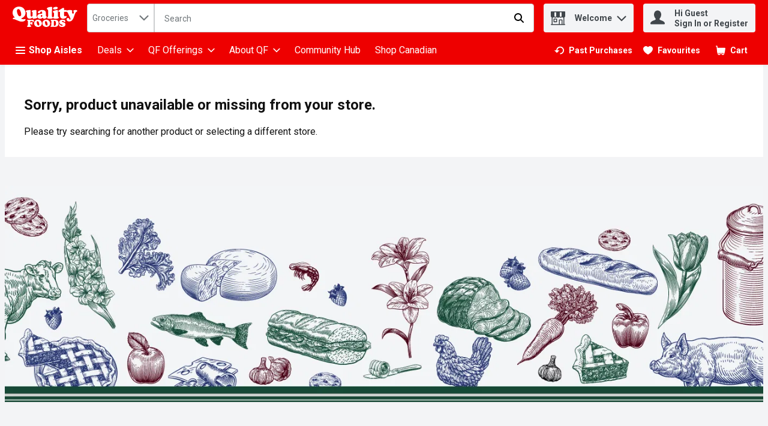

--- FILE ---
content_type: application/javascript; charset=UTF-8
request_url: https://www.qualityfoods.com/static/js/Image.8dcb57d7.chunk.js
body_size: 1051
content:
/*! For license information please see Image.8dcb57d7.chunk.js.LICENSE.txt */
"use strict";(self.__LOADABLE_LOADED_CHUNKS__=self.__LOADABLE_LOADED_CHUNKS__||[]).push([[1686],{76142:(e,r,t)=>{t.r(r),t.d(r,{Image:()=>I,default:()=>h});var n,a,i=t(67294),o=t(29163),s=t(57637),l=function(e,r){return Object.defineProperty?Object.defineProperty(e,"raw",{value:r}):e.raw=r,e},d=o.ZP.div.withConfig({displayName:"CmsImage",componentId:"-1q2f1xd"})(n||(n=l(["\n  width: 100%;\n  height: 100%;\n"],["\n  width: 100%;\n  height: 100%;\n"]))),p=(0,o.ZP)(s.c).withConfig({displayName:"CmsImageComponent",componentId:"-1b6ra3d"})(a||(a=l(["\n  width: 100%;\n  height: 100%;\n  display: flex;\n  overflow: hidden;\n"],["\n  width: 100%;\n  height: 100%;\n  display: flex;\n  overflow: hidden;\n"]))),m=t(83122),c=t(57377),g=t(16637),u=t(14003),I=function(e){try{var r={ImagePropsAltText:e.ImagePropsAltText||"An Image",ImagePropsSizes:(0,m.Z)(e.ImagePropsSizes),LinkUrl:e.LinkUrl||"",maxHeight:e.maxHeight?e.maxHeight:void 0,isInContainer:!!e.isInContainer,isInCarousel:!!e.isInCarousel,viewport:e.viewport,LinkUrlOpenMode:e.LinkUrlOpenMode?e.LinkUrlOpenMode:"_self"},t={mobile:"small",tablet:"medium",desktop:"large"},n=void 0;return n=r.isInContainer&&!r.isInCarousel&&r.viewport&&t[r.viewport]&&r.ImagePropsSizes[t[r.viewport]]?r.ImagePropsSizes[t[r.viewport]].url:r.ImagePropsSizes.large.url,i.createElement(d,{"data-component":"CmsImage","data-testid":"CMSImageTestId"},r.LinkUrl?i.createElement(c.rU,{href:r.LinkUrl,target:r.LinkUrlOpenMode,tabIndex:0,"data-testid":"CMSImageLinkTestId",ariaLabel:r.ImagePropsAltText},i.createElement(p,{src:n,srcSet:r.isInContainer&&!r.isInCarousel?void 0:(0,g.Z)(r.ImagePropsSizes),alt:r.ImagePropsAltText,width:"100%",sourcesDifferBy:"appearance",ariaHidden:!0})):i.createElement(p,{src:n,srcSet:r.isInContainer&&!r.isInCarousel?void 0:(0,g.Z)(r.ImagePropsSizes),alt:r.ImagePropsAltText,width:"100%","data-testid":"CMSImageWithoutLinkTestId",sourcesDifferBy:"appearance"}))}catch(a){return u.logger.warn("CMSError:Image",a,{props:e}),null}};const h=I},16637:(e,r,t)=>{t.d(r,{Z:()=>n});const n=function(e){var r=[],t=function(e){switch(e.toLowerCase()){case"large":default:return"desktop";case"medium":return"tablet";case"small":return"mobile"}};return Object.keys(e).length&&Object.keys(e).forEach((function(n){var a={src:e[n].url,breakpoint:t(n)};r.push(a)})),r}},83122:(e,r,t)=>{t.d(r,{Z:()=>a});var n=function(){return n=Object.assign||function(e){for(var r,t=1,n=arguments.length;t<n;t++)for(var a in r=arguments[t])Object.prototype.hasOwnProperty.call(r,a)&&(e[a]=r[a]);return e},n.apply(this,arguments)};const a=function(e){return n(n({},e),{large:n(n({},e?e.large:{}),{url:e&&e.large?e.large.url:""})})}}}]);